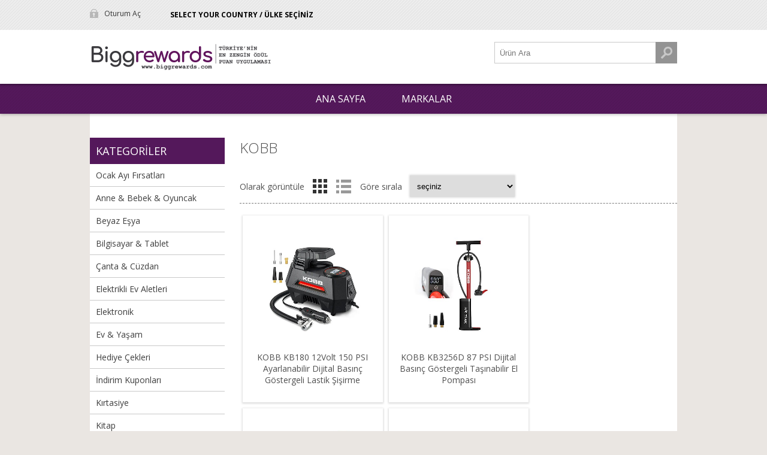

--- FILE ---
content_type: text/html; charset=utf-8
request_url: https://tr.biggrewards.com/kobb
body_size: 11554
content:
<!DOCTYPE html>
<html lang="tr"  class="html-manufacturer-page">
<head>
    <title>Biggrewards T&#xFC;rkiye&#x27;nin En Zengin &#xD6;d&#xFC;l Puan Uygulamas&#x131; | KOBB</title>
    <meta http-equiv="Content-type" content="text/html;charset=UTF-8" />
    <meta name="description" content="Biggrewards T&#xFC;rkiye&#x27;nin En Zengin &#xD6;d&#xFC;l Puan Uygulamas&#x131;" />
    <meta name="keywords" content="" />
    <meta name="generator" content="nopCommerce" />
    <meta name="viewport" content="width=device-width, initial-scale=1" />
    <link href='https://fonts.googleapis.com/css?family=Open+Sans:400,300,700' rel='stylesheet' type='text/css'>
    <meta name="google-site-verification" content="NXjzjdUecgmlSH8ZzdEUwycytIGDMBBB5Hr_piDYeD8" />

    


    
    
    <link href="/Themes/Motion/Content/CSS/styles.css" rel="stylesheet" type="text/css" />
<link href="/Themes/Motion/Content/CSS/select-country.css" rel="stylesheet" type="text/css" />
<link href="/Themes/Motion/Content/CSS/tables.css" rel="stylesheet" type="text/css" />
<link href="/Themes/Motion/Content/CSS/mobile-only.css" rel="stylesheet" type="text/css" />
<link href="/Themes/Motion/Content/CSS/480.css" rel="stylesheet" type="text/css" />
<link href="/Themes/Motion/Content/CSS/768.css" rel="stylesheet" type="text/css" />
<link href="/Themes/Motion/Content/CSS/1024.css" rel="stylesheet" type="text/css" />
<link href="/Themes/Motion/Content/CSS/1280.css" rel="stylesheet" type="text/css" />
<link href="/Themes/Motion/Content/CSS/forum.css" rel="stylesheet" type="text/css" />
<link href="/Plugins/SevenSpikes.Core/Styles/perfect-scrollbar.min.css" rel="stylesheet" type="text/css" />
<link href="/Plugins/SevenSpikes.Nop.Plugins.AjaxFilters/Themes/Motion/Content/AjaxFilters.css" rel="stylesheet" type="text/css" />
<link href="/Plugins/SevenSpikes.Nop.Plugins.MegaMenu/Themes/Motion/Content/MegaMenu.css" rel="stylesheet" type="text/css" />
<link href="/Plugins/SevenSpikes.Nop.Plugins.ProductRibbons/Styles/Ribbons.common.css" rel="stylesheet" type="text/css" />
<link href="/Plugins/SevenSpikes.Nop.Plugins.ProductRibbons/Themes/Motion/Content/Ribbons.css" rel="stylesheet" type="text/css" />

    <script src="/lib/jquery/jquery-3.3.1.min.js"></script>
<script src="/Plugins/SevenSpikes.Core/Scripts/iOS-12-array-reverse-fix.min.js"></script>

    
    
    
    <link rel="shortcut icon" href="https://tr.biggrewards.com/favicon.ico" />
    <!--Powered by nopCommerce - https://www.nopCommerce.com-->
</head>
<body class="texture_1 notAndroid23">
    



<div class="ajax-loading-block-window" style="display: none">
</div>
<div id="dialog-notifications-success" title="Bildirim" style="display:none;">
</div>
<div id="dialog-notifications-error" title="Hata" style="display:none;">
</div>
<div id="dialog-notifications-warning" title="Uyarı" style="display:none;">
</div>
<div id="bar-notification" class="bar-notification">
    <span class="close" title="Kapat">&nbsp;</span>
</div>



<!--[if lte IE 7]>
    <div style="clear:both;height:59px;text-align:center;position:relative;">
        <a href="http://www.microsoft.com/windows/internet-explorer/default.aspx" target="_blank">
            <img src="/Themes/Motion/Content/images/ie_warning.jpg" height="42" width="820" alt="You are using an outdated browser. For a faster, safer browsing experience, upgrade for free today." />
        </a>
    </div>
<![endif]-->


<div class="header">
    
    <div class="header-top">
        

<div class="header-centering">

    <div class="header-links-wrapper">
        <div class="header-links">
            <ul>
                
                    <li><a href="/login" class="ico-login">Oturum Aç</a></li>
                                
            </ul>
        </div>
    </div>
        
    <div class="header-selectors-wrapper">
        
        
        
        
    </div>
    <div class="select-country" >
        <a href="https://www.biggrewards.com"><span class="title">SELECT YOUR COUNTRY / ÜLKE SEÇİNİZ</span><span class="responsive-title"><img src="https://content.sanalmagaza.com/mailing/biggrewards/images/select-country.png" alt="" width="35" height="35" /></span></a>
         <ul>

                     <li class="region"><a href='https://tr.biggrewards.com/'><span>Turkey</span></a></li>
                     <li class="region"><a href='https://tr.biggrewards.com/'><span>Europe</span></a></li>
                     <li class="region"><a href='https://www.biggrewards.ae/'><span>Mena</span></a></li>
                     <li class="region"><a href='https://tr.biggrewards.com/'><span>United States of America</span></a></li>
                     <li><a href='https://tr.biggrewards.com/'><span>Afghanistan</span></a></li>
                     <li><a href='https://tr.biggrewards.com/'><span>Albania</span></a></li>
                     <li><a href='https://tr.biggrewards.com/'><span>Algeria</span></a></li>
                     <li><a href='https://tr.biggrewards.com/'><span>Andorra</span></a></li>
                     <li><a href='https://tr.biggrewards.com/'><span>Armenia</span></a></li>
                     <li><a href='https://tr.biggrewards.com/'><span>Australia</span></a></li>
                     <li><a href='https://tr.biggrewards.com/'><span>Austria</span></a></li>
                     <li><a href='https://tr.biggrewards.com/'><span>Azerbaijan</span></a></li>
                     <li><a href='https://tr.biggrewards.com/'><span>Bahrain</span></a></li>
                     <li><a href='https://tr.biggrewards.com/'><span>Bangladesh</span></a></li>
                     <li><a href='https://tr.biggrewards.com/'><span>Belgium</span></a></li>
                     <li><a href='https://tr.biggrewards.com/'><span>Bhutan</span></a></li>
                     <li><a href='https://tr.biggrewards.com/'><span>Bosnia &amp; Herzegovina</span></a></li>
                     <li><a href='https://tr.biggrewards.com/'><span>Brunei Darussalam</span></a></li>
                     <li><a href='https://tr.biggrewards.com/'><span>Bulgaria</span></a></li>
                     <li><a href='https://tr.biggrewards.com/'><span>Cambodia</span></a></li>
                     <li><a href='https://tr.biggrewards.com/'><span>Canada</span></a></li>
                     <li><a href='https://tr.biggrewards.com/'><span>China</span></a></li>
                     <li><a href='https://tr.biggrewards.com/'><span>Congo</span></a></li>
                     <li><a href='https://tr.biggrewards.com/'><span>Cook Islands</span></a></li>
                     <li><a href='https://tr.biggrewards.com/'><span>Croatia</span></a></li>
                     <li><a href='https://tr.biggrewards.com/'><span>Cyprus </span></a></li>
                     <li><a href='https://tr.biggrewards.com/'><span>Turkish Republic of Northern Cyprus</span></a></li>
                     <li><a href='https://tr.biggrewards.com/'><span>Czechia</span></a></li>
                     <li><a href='https://tr.biggrewards.com/'><span>Denmark</span></a></li>
                     <li><a href='https://tr.biggrewards.com/'><span>Estonia</span></a></li>
                     <li><a href='https://tr.biggrewards.com/'><span>Faroe Islands</span></a></li>
                     <li><a href='https://tr.biggrewards.com/'><span>Finland</span></a></li>
                     <li><a href='https://tr.biggrewards.com/'><span>France</span></a></li>
                     <li><a href='https://tr.biggrewards.com/'><span>Gibraltar</span></a></li>
                     <li><a href='https://tr.biggrewards.com/'><span>Georgia</span></a></li>
                     <li><a href='https://tr.biggrewards.com/'><span>Germany</span></a></li>
                     <li><a href='https://tr.biggrewards.com/'><span>Greece</span></a></li>
                     <li><a href='https://tr.biggrewards.com/'><span>Greenland</span></a></li>
                     <li><a href='https://tr.biggrewards.com/'><span>Hong Kong</span></a></li>
                     <li><a href='https://tr.biggrewards.com/'><span>Hungary</span></a></li>
                     <li><a href='https://tr.biggrewards.com/'><span>Iceland</span></a></li>
                     <li><a href='https://tr.biggrewards.com/'><span>India</span></a></li>
                     <li><a href='https://tr.biggrewards.com/'><span>Indonesia</span></a></li>
                     <li><a href='https://tr.biggrewards.com/'><span>Iraq</span></a></li>
                     <li><a href='https://tr.biggrewards.com/'><span>Ireland</span></a></li>
                     <li><a href='https://tr.biggrewards.com/'><span>Israel</span></a></li>
                     <li><a href='https://tr.biggrewards.com/'><span>Italy</span></a></li>
                     <li><a href='https://tr.biggrewards.com/'><span>Japan</span></a></li>
                     <li><a href='https://tr.biggrewards.com/'><span>Jersey</span></a></li>
                     <li><a href='https://tr.biggrewards.com/'><span>Jordan</span></a></li>
                     <li><a href='https://tr.biggrewards.com/'><span>Kazakhstan</span></a></li>
                     <li><a href='https://tr.biggrewards.com/'><span>Kenya</span></a></li>
                     <li><a href='https://tr.biggrewards.com/'><span>KKTC</span></a></li>
                     <li><a href='https://tr.biggrewards.com/'><span>Korea</span></a></li>
                     <li><a href='https://tr.biggrewards.com/'><span>Kyrgyzstan</span></a></li>
                     <li><a href='https://tr.biggrewards.com/'><span>Kuwait</span></a></li>
                     <li><a href='https://tr.biggrewards.com/'><span>Lao People & Democratic Republic</span></a></li>
                     <li><a href='https://tr.biggrewards.com/'><span>Latvia</span></a></li>
                     <li><a href='https://tr.biggrewards.com/'><span>Lebanon</span></a></li>
                     <li><a href='https://tr.biggrewards.com/'><span>Lesotho</span></a></li>
                     <li><a href='https://tr.biggrewards.com/'><span>Liechtenstein</span></a></li>
                     <li><a href='https://tr.biggrewards.com/'><span>Lithuania</span></a></li>
                     <li><a href='https://tr.biggrewards.com/'><span>Luxembourg</span></a></li>
                     <li><a href='https://tr.biggrewards.com/'><span>Macau</span></a></li>
                     <li><a href='https://tr.biggrewards.com/'><span>Malaysia</span></a></li>
                     <li><a href='https://tr.biggrewards.com/'><span>Malta</span></a></li>
                     <li><a href='https://tr.biggrewards.com/'><span>Mauritius</span></a></li>
                     <li><a href='https://tr.biggrewards.com/'><span>Mexico</span></a></li>
                     <li><a href='https://tr.biggrewards.com/'><span>Mongolia</span></a></li>
                     <li><a href='https://tr.biggrewards.com/'><span>Monaco</span></a></li>
                     <li><a href='https://tr.biggrewards.com/'><span>Montenegro</span></a></li>
                     <li><a href='https://tr.biggrewards.com/'><span>Morocco</span></a></li>
                     <li><a href='https://tr.biggrewards.com/'><span>Nepal</span></a></li>
                     <li><a href='https://tr.biggrewards.com/'><span>Netherlands</span></a></li>
                     <li><a href='https://tr.biggrewards.com/'><span>New Zealand</span></a></li>
                     <li><a href='https://tr.biggrewards.com/'><span>Nigeria</span></a></li>
                     <li><a href='https://tr.biggrewards.com/'><span>Norway</span></a></li>
                     <li><a href='https://tr.biggrewards.com/'><span>Oman</span></a></li>
                     <li><a href='https://tr.biggrewards.com/'><span>Qatar</span></a></li>
                     <li><a href='https://tr.biggrewards.com/'><span>Pakistan</span></a></li>
                     <li><a href='https://tr.biggrewards.com/'><span>Philippines</span></a></li>
                     <li><a href='https://tr.biggrewards.com/'><span>Poland</span></a></li>
                     <li><a href='https://tr.biggrewards.com/'><span>Portugal</span></a></li>
                     <li><a href='https://tr.biggrewards.com/'><span>Puerto Rico</span></a></li>
                     <li><a href='https://tr.biggrewards.com/'><span>Romania</span></a></li>
                     <li><a href='https://tr.biggrewards.com/'><span>Russia</span></a></li>
                     <li><a href='https://tr.biggrewards.com/'><span>San Marino</span></a></li>
                     <li><a href='https://tr.biggrewards.com/'><span>Saudi Arabia</span></a></li>
                     <li><a href='https://tr.biggrewards.com/'><span>Scotland</span></a></li>
                     <li><a href='https://tr.biggrewards.com/'><span>Singapore</span></a></li>
                     <li><a href='https://tr.biggrewards.com/'><span>Slovakia</span></a></li>
                     <li><a href='https://tr.biggrewards.com/'><span>Slovenia</span></a></li>
                     <li><a href='https://tr.biggrewards.com/'><span>South Africa</span></a></li>
                     <li><a href='https://tr.biggrewards.com/'><span>Spain</span></a></li>
                     <li><a href='https://tr.biggrewards.com/'><span>Sri Lanka</span></a></li>
                     <li><a href='https://tr.biggrewards.com/'><span>Swaziland</span></a></li>
                     <li><a href='https://tr.biggrewards.com/'><span>Sweden</span></a></li>
                     <li><a href='https://tr.biggrewards.com/'><span>Taiwan</span></a></li>
                     <li><a href='https://tr.biggrewards.com/'><span>Thailand</span></a></li>
                     <li><a href='https://tr.biggrewards.com/'><span>Tunisia</span></a></li>
                     <li><a href='https://tr.biggrewards.com/'><span>Ukraine</span></a></li>
                     <li><a href='https://tr.biggrewards.com/'><span>United Arab Emirates</span></a> </li>
                     <li><a href='https://tr.biggrewards.com/'><span>United Kingdom</span></a></li>
                     <li><a href='https://tr.biggrewards.com/'><span>Uzbekistan</span></a></li>
                     <li><a href='https://tr.biggrewards.com/'><span>Vietnam</span></a></li>
                </ul>
    </div>

</div>

    </div>
    <div class="header-bottom">
        <div class="header-centering">
            <div class="header-logo">
            	




<a href="/" class="logo" >
            <img title="" alt="Biggrewards Hediye Katalo&#x11F;u" src="/Themes/Motion/Content/img/logo.png">
</a> 
            </div>
        </div>
    </div>
</div>
<div class="overlayOffCanvas"></div>
<div class="responsive-nav-wrapper-parent">
    <div class="responsive-nav-wrapper">
        <div class="menu-title">
            <span>Menu</span>
        </div>
        <div class="search-wrap">
            <span>Ara</span>
            <div class="search-box store-search-box">
                <form method="get" id="small-search-box-form" action="/search">
    <input type="text" class="search-box-text" id="small-searchterms" autocomplete="off" name="q" placeholder="Ürün Ara" aria-label="Ürün Ara1" />
    
    <input type="submit" class="button-1 search-box-button" value="Ara"/>
        
            
    
</form>
            </div>
        </div>
        <div class="filters-button">
            <span>Filters</span>
        </div>
    </div>
</div>
<div class="justAFixingDivBefore"></div>
<div class="header-menu">
    <div class="close-menu">
        <span>Kapat</span>
    </div>
            



    <ul class="mega-menu"
        data-isRtlEnabled="false"
        data-enableClickForDropDown="false">



<li class=" ">

    <a href="/" class="" title="Ana Sayfa" ><span> Ana Sayfa</span></a>

</li>




<li class=" ">

    <a href="/manufacturer/all" class="" title="Markalar" ><span> Markalar</span></a>

</li>


        
    </ul>
    <div class="menu-title"><span>Menu</span></div>
    <ul class="mega-menu-responsive">



<li class=" ">

    <a href="/" class="" title="Ana Sayfa" ><span> Ana Sayfa</span></a>

</li>




<li class=" ">

    <a href="/manufacturer/all" class="" title="Markalar" ><span> Markalar</span></a>

</li>


        
    </ul>
</div>
<div class="master-wrapper-page">
    
    <div class="master-wrapper-content">
	
	
        
        



<div id="product-ribbon-info" data-productid="0"
     data-productboxselector=".product-item, .item-holder"
     data-productboxpicturecontainerselector=".picture, .item-picture"
     data-productpagepicturesparentcontainerselector=".product-essential"
     data-productpagebugpicturecontainerselector=".picture"
     data-retrieveproductribbonsurl="/RetrieveProductRibbons">
</div>
        <div class="ajax-loading-block-window" style="display: none">
            <div class="loading-image">
            </div>
        </div>
        <div class="master-column-wrapper">
            <div class="side-2">
    <div class="block block-category-navigation">
        <div class="title">
            <strong>Kategoriler</strong>
        </div>
        <div class="listbox">
            <ul class="list">

<li class="inactive">
    <a href="/ocak-ayi-firsatlari">Ocak Ay&#x131; F&#x131;rsatlar&#x131;
    </a>
</li>

<li class="inactive">
    <a href="/anne-bebek">Anne &amp; Bebek &amp; Oyuncak
    </a>
</li>

<li class="inactive">
    <a href="/beyaz-esya">Beyaz E&#x15F;ya
    </a>
</li>

<li class="inactive">
    <a href="/bilgisayar-tablet">Bilgisayar &amp; Tablet
    </a>
</li>

<li class="inactive">
    <a href="/canta-cuzdan">&#xC7;anta &amp; C&#xFC;zdan
    </a>
</li>

<li class="inactive">
    <a href="/elektrikli-ev-aletleri">Elektrikli Ev Aletleri
    </a>
</li>

<li class="inactive">
    <a href="/elektronik">Elektronik
    </a>
</li>

<li class="inactive">
    <a href="/ev-yasam">Ev &amp; Ya&#x15F;am
    </a>
</li>

<li class="inactive">
    <a href="/hediye-cekleri">Hediye &#xC7;ekleri
    </a>
</li>

<li class="inactive">
    <a href="/Indirim-kuponlari">&#x130;ndirim Kuponlar&#x131;
    </a>
</li>

<li class="inactive">
    <a href="/kirtasiye">K&#x131;rtasiye
    </a>
</li>

<li class="inactive">
    <a href="/kitap">Kitap
    </a>
</li>

<li class="inactive">
    <a href="/kisisel-bakim-saglik">Ki&#x15F;isel Bak&#x131;m &amp; Sa&#x11F;l&#x131;k
    </a>
</li>

<li class="inactive">
    <a href="/kozmetik-parfum">Kozmetik &amp; Parf&#xFC;m
    </a>
</li>

<li class="inactive">
    <a href="/mobil-aksesuar">Telefon &amp; Mobil Aksesuar
    </a>
</li>

<li class="inactive">
    <a href="/oto-aksesuar">Oto Aksesuar
    </a>
</li>

<li class="inactive">
    <a href="/saat-gozluk">Saat &amp; G&#xF6;zl&#xFC;k
    </a>
</li>

<li class="inactive">
    <a href="/seyahat-deneyimler">Seyahat &amp; Deneyimler
    </a>
</li>

<li class="inactive">
    <a href="/spor-outdoor">Spor &amp; Outdoor &amp;  Giyim
    </a>
</li>

<li class="inactive">
    <a href="/supermarket">S&#xFC;permarket
    </a>
</li>

<li class="inactive">
    <a href="/taki-mucevher">Tak&#x131; &amp; M&#xFC;cevher
    </a>
</li>

<li class="inactive">
    <a href="/tekstil-ayakkabi-semsiye">Tekstil &amp; Ayakkab&#x131; &amp; &#x15E;emsiye
    </a>
</li>

<li class="inactive">
    <a href="/valiz">Valiz
    </a>
</li>
            </ul>
        </div>
    </div>



<div class="nopAjaxFilters7Spikes"
     data-categoryid="0"
     data-manufacturerid="1043874"
     data-vendorid="0"
     data-isonsearchpage="False"
     data-searchkeyword=""
     data-searchcategoryid="0"
     data-searchmanufacturerid="0"
     data-searchvendorid ="0"
     data-searchpricefrom=""
     data-searchpriceto=""
     data-searchincludesubcategories="False"
     data-searchinproductdescriptions="False"
     data-searchadvancedsearch="False"
     data-getfilteredproductsurl="/getFilteredProducts"
     data-productslistpanelselector=".product-list"
     data-productsgridpanelselector=".product-grid"
     data-pagerpanelselector=".pager"
     data-pagerpanelintegrationselector=".product-grid, .product-list"
     data-sortoptionsdropdownselector="#products-orderby"
     data-viewoptionsdropdownselector=".viewmode-icon, #products-viewmode"
     data-productspagesizedropdownselector="#products-pagesize"
     data-filtersuimode="usecheckboxes"
     data-defaultviewmode="grid"
     data-enableinfinitescroll="False"
     data-infinitescrollloadertext="Loading more products ..."
     data-scrolltoelement="True"
     data-scrolltoelementselector=".product-selectors"
     data-scrolltoelementadditionaloffset="0"
     data-showselectedfilterspanel="False"
     data-numberofreturnedproductsselector="false"
     data-selectedOptionsTargetSelector=".nopAjaxFilters7Spikes .filtersPanel:first"
     data-selectedOptionsTargetAction="prependTo"
     data-isRTL="false"
     data-closeFiltersPanelAfterFiltrationInMobile="true">
    
</div>

<input id="availableSortOptionsJson" name="availableSortOptionsJson" type="hidden" value="[{&quot;Disabled&quot;:false,&quot;Group&quot;:null,&quot;Selected&quot;:true,&quot;Text&quot;:&quot;Se&#xE7;iniz&quot;,&quot;Value&quot;:&quot;0&quot;},{&quot;Disabled&quot;:false,&quot;Group&quot;:null,&quot;Selected&quot;:false,&quot;Text&quot;:&quot;Fiyat: D&#xFC;&#x15F;&#xFC;kten y&#xFC;kse&#x11F;e&quot;,&quot;Value&quot;:&quot;10&quot;},{&quot;Disabled&quot;:false,&quot;Group&quot;:null,&quot;Selected&quot;:false,&quot;Text&quot;:&quot;Fiyat: Y&#xFC;ksekten D&#xFC;&#x15F;&#xFC;&#x11F;e&quot;,&quot;Value&quot;:&quot;11&quot;},{&quot;Disabled&quot;:false,&quot;Group&quot;:null,&quot;Selected&quot;:false,&quot;Text&quot;:&quot;Olu&#x15F;turulan&quot;,&quot;Value&quot;:&quot;15&quot;},{&quot;Disabled&quot;:false,&quot;Group&quot;:null,&quot;Selected&quot;:false,&quot;Text&quot;:&quot;&#x130;sim: A&#x27;dan Z&#x27;ye&quot;,&quot;Value&quot;:&quot;5&quot;},{&quot;Disabled&quot;:false,&quot;Group&quot;:null,&quot;Selected&quot;:false,&quot;Text&quot;:&quot;&#x130;sim: Z&#x27;den A&#x27;ya&quot;,&quot;Value&quot;:&quot;6&quot;}]" />
<input id="availableViewModesJson" name="availableViewModesJson" type="hidden" value="[{&quot;Disabled&quot;:false,&quot;Group&quot;:null,&quot;Selected&quot;:true,&quot;Text&quot;:&quot;Izgara&quot;,&quot;Value&quot;:&quot;grid&quot;},{&quot;Disabled&quot;:false,&quot;Group&quot;:null,&quot;Selected&quot;:false,&quot;Text&quot;:&quot;Liste&quot;,&quot;Value&quot;:&quot;list&quot;}]" />
<input id="availablePageSizesJson" name="availablePageSizesJson" type="hidden" value="" /></div>
<div class="center-2">
    
    <div class="page manufacturer-page">
    <div class="page-title">
        <h1>KOBB</h1>
    </div>
    <div class="page-body">
        
        
        
<div class="product-selectors">
        <div class="product-viewmode">
            <span>Olarak görüntüle</span>
                <a class="viewmode-icon grid selected" href="https://tr.biggrewards.com/kobb?viewmode=grid" title="Izgara">Izgara</a>
                <a class="viewmode-icon list " href="https://tr.biggrewards.com/kobb?viewmode=list" title="Liste">Liste</a>
        </div>
            <div class="product-sorting">
            <span>Göre sırala</span>
            <select aria-label="Select product sort order" id="products-orderby" name="products-orderby" onchange="setLocation(this.value);"><option selected="selected" value="https://tr.biggrewards.com/kobb?orderby=0">Se&#xE7;iniz</option>
<option value="https://tr.biggrewards.com/kobb?orderby=10">Fiyat: D&#xFC;&#x15F;&#xFC;kten y&#xFC;kse&#x11F;e</option>
<option value="https://tr.biggrewards.com/kobb?orderby=11">Fiyat: Y&#xFC;ksekten D&#xFC;&#x15F;&#xFC;&#x11F;e</option>
<option value="https://tr.biggrewards.com/kobb?orderby=15">Olu&#x15F;turulan</option>
<option value="https://tr.biggrewards.com/kobb?orderby=5">&#x130;sim: A&#x27;dan Z&#x27;ye</option>
<option value="https://tr.biggrewards.com/kobb?orderby=6">&#x130;sim: Z&#x27;den A&#x27;ya</option>
</select>
        </div>
    </div>        
        

            <div class="product-grid">
                <div class="item-grid">
                        <div class="item-box">
                            
<div class="product-item" data-productid="78509">
    <div class="picture">
        <a href="/kobb-kb180-12volt-150-psi-ayarlanabilir-dijital-basinc-gostergeli-lastik-sisirme-pompasi" title="media.product.imagelinktitleformat">
            <img alt="media.product.imagealternatetextformat" src="https://contentbb.sanalmagaza.com/mnresize/360/360/XFZKB180/xfzkb180_1.jpg" title="media.product.imagelinktitleformat" />
        </a>
    </div>
    <div class="details">
        <h2 class="product-title">
            <a href="/kobb-kb180-12volt-150-psi-ayarlanabilir-dijital-basinc-gostergeli-lastik-sisirme-pompasi">KOBB KB180 12Volt 150 PSI Ayarlanabilir Dijital Bas&#x131;n&#xE7; G&#xF6;stergeli Lastik &#x15E;i&#x15F;irme Pompas&#x131;</a>
        </h2>

                    <div class="product-rating-box" title="0 review(s)">
                <div class="rating">
                    <div style="width: 0%">
                    </div>
                </div>
            </div>
        <div class="description">
            

        </div>
        <div class="add-info">
            
            
            <div class="buttons">
                                            </div>
            
            
        </div>
    </div>
</div>

                        </div>
                        <div class="item-box">
                            
<div class="product-item" data-productid="76850">
    <div class="picture">
        <a href="/kobb-kb3256d-87-psi-dijital-basinc-gostergeli-tasinabilir-el-pompasi" title="media.product.imagelinktitleformat">
            <img alt="image/jpg" src="https://contentbb.sanalmagaza.com/mnresize/360/360/XFZKB3256D/xfzkb3256d_1.jpg" title="media.product.imagelinktitleformat" />
        </a>
    </div>
    <div class="details">
        <h2 class="product-title">
            <a href="/kobb-kb3256d-87-psi-dijital-basinc-gostergeli-tasinabilir-el-pompasi">KOBB KB3256D 87 PSI Dijital Bas&#x131;n&#xE7; G&#xF6;stergeli Ta&#x15F;&#x131;nabilir El Pompas&#x131;</a>
        </h2>

                    <div class="product-rating-box" title="0 review(s)">
                <div class="rating">
                    <div style="width: 0%">
                    </div>
                </div>
            </div>
        <div class="description">
            

        </div>
        <div class="add-info">
            
            
            <div class="buttons">
                                            </div>
            
            
        </div>
    </div>
</div>

                        </div>
                        <div class="item-box">
                            
<div class="product-item" data-productid="40691">
    <div class="picture">
        <a href="/kobb-kb420-12volt-sarjli-li-ion-150-psi-tasinabilir-dijital-basinc-gostergeli-led-aydinlatmali-akilli-lastik-sisirme-pompasi-sos" title="media.product.imagelinktitleformat">
            <img alt="image/jpg" src="https://contentbb.sanalmagaza.com/mnresize/360/360/XFZKB420/xfzkb420_1.jpg" title="media.product.imagelinktitleformat" />
        </a>
    </div>
    <div class="details">
        <h2 class="product-title">
            <a href="/kobb-kb420-12volt-sarjli-li-ion-150-psi-tasinabilir-dijital-basinc-gostergeli-led-aydinlatmali-akilli-lastik-sisirme-pompasi-sos">KOBB KB420 12Volt / &#x15E;arjl&#x131; Li-ion 150 PSI Ta&#x15F;&#x131;nabilir Dijital Bas&#x131;n&#xE7; G&#xF6;stergeli Led Ayd&#x131;nlatmal&#x131; Ak&#x131;ll&#x131; Lastik &#x15E;i&#x15F;irme Pompas&#x131; &#x2B; SOS</a>
        </h2>

                    <div class="product-rating-box" title="0 review(s)">
                <div class="rating">
                    <div style="width: 0%">
                    </div>
                </div>
            </div>
        <div class="description">
            

        </div>
        <div class="add-info">
            
            
            <div class="buttons">
                                            </div>
            
            
        </div>
    </div>
</div>

                        </div>
                        <div class="item-box">
                            
<div class="product-item" data-productid="76852">
    <div class="picture">
        <a href="/kobb-kb5402d-cift-pistonlu-dokunmatik-dijital-basinc-gostergeli-ayak-pompasi-tasima-kilifi" title="media.product.imagelinktitleformat">
            <img alt="image/jpg" src="https://contentbb.sanalmagaza.com/mnresize/360/360/XFZKB5402D/xfzkb5402d_1.jpg" title="media.product.imagelinktitleformat" />
        </a>
    </div>
    <div class="details">
        <h2 class="product-title">
            <a href="/kobb-kb5402d-cift-pistonlu-dokunmatik-dijital-basinc-gostergeli-ayak-pompasi-tasima-kilifi">KOBB KB5402D &#xC7;ift Pistonlu Dokunmatik Dijital Bas&#x131;n&#xE7; G&#xF6;stergeli Ayak Pompas&#x131; &#x2B; Ta&#x15F;&#x131;ma K&#x131;l&#x131;f&#x131;</a>
        </h2>

                    <div class="product-rating-box" title="0 review(s)">
                <div class="rating">
                    <div style="width: 0%">
                    </div>
                </div>
            </div>
        <div class="description">
            

        </div>
        <div class="add-info">
            
            
            <div class="buttons">
                                            </div>
            
            
        </div>
    </div>
</div>

                        </div>
                        <div class="item-box">
                            
<div class="product-item" data-productid="72532">
    <div class="picture">
        <a href="/kobb-kbk100s-6-0hp-100lt-8bar-uc-motorlu-yagsiz-sessiz-tasinabilir-hava-kompresoru" title="media.product.imagelinktitleformat">
            <img alt="image/jpg" src="https://contentbb.sanalmagaza.com/mnresize/360/360/XFZKBK100S/xfzkbk100s_1.jpg" title="media.product.imagelinktitleformat" />
        </a>
    </div>
    <div class="details">
        <h2 class="product-title">
            <a href="/kobb-kbk100s-6-0hp-100lt-8bar-uc-motorlu-yagsiz-sessiz-tasinabilir-hava-kompresoru">KOBB KBK100S 6.0HP 100Lt 8Bar &#xDC;&#xE7; Motorlu Ya&#x11F;s&#x131;z Sessiz Ta&#x15F;&#x131;nabilir Hava Kompres&#xF6;r&#xFC;</a>
        </h2>

                    <div class="product-rating-box" title="0 review(s)">
                <div class="rating">
                    <div style="width: 0%">
                    </div>
                </div>
            </div>
        <div class="description">
            

        </div>
        <div class="add-info">
            
            
            <div class="buttons">
                                            </div>
            
            
        </div>
    </div>
</div>

                        </div>
                        <div class="item-box">
                            
<div class="product-item" data-productid="72172">
    <div class="picture">
        <a href="/kobb-kbk25s-1-7hp-25lt-8bar-yagsiz-sessiz-tasinabilir-hava-kompresoru" title="media.product.imagelinktitleformat">
            <img alt="image/jpg" src="https://contentbb.sanalmagaza.com/mnresize/360/360/XFZKBK25S/xfzkbk25s_1.jpg" title="media.product.imagelinktitleformat" />
        </a>
    </div>
    <div class="details">
        <h2 class="product-title">
            <a href="/kobb-kbk25s-1-7hp-25lt-8bar-yagsiz-sessiz-tasinabilir-hava-kompresoru">KOBB KBK25S 1.7HP 25Lt 8Bar Ya&#x11F;s&#x131;z Sessiz Ta&#x15F;&#x131;nabilir Hava Kompres&#xF6;r&#xFC;</a>
        </h2>

                    <div class="product-rating-box" title="0 review(s)">
                <div class="rating">
                    <div style="width: 0%">
                    </div>
                </div>
            </div>
        <div class="description">
            

        </div>
        <div class="add-info">
            
            
            <div class="buttons">
                                            </div>
            
            
        </div>
    </div>
</div>

                        </div>
                        <div class="item-box">
                            
<div class="product-item" data-productid="72173">
    <div class="picture">
        <a href="/kobb-kbk50s-2-0hp-50lt-8bar-yagsiz-sessiz-tasinabilir-hava-kompresoru" title="media.product.imagelinktitleformat">
            <img alt="image/jpg" src="https://contentbb.sanalmagaza.com/mnresize/360/360/XFZKBK50S/xfzkbk50s_1.jpg" title="media.product.imagelinktitleformat" />
        </a>
    </div>
    <div class="details">
        <h2 class="product-title">
            <a href="/kobb-kbk50s-2-0hp-50lt-8bar-yagsiz-sessiz-tasinabilir-hava-kompresoru">KOBB KBK50S 2.0HP 50Lt 8Bar Ya&#x11F;s&#x131;z Sessiz Ta&#x15F;&#x131;nabilir Hava Kompres&#xF6;r&#xFC;</a>
        </h2>

                    <div class="product-rating-box" title="0 review(s)">
                <div class="rating">
                    <div style="width: 0%">
                    </div>
                </div>
            </div>
        <div class="description">
            

        </div>
        <div class="add-info">
            
            
            <div class="buttons">
                                            </div>
            
            
        </div>
    </div>
</div>

                        </div>
                        <div class="item-box">
                            
<div class="product-item" data-productid="72174">
    <div class="picture">
        <a href="/kobb-kbk50s2-4-0hp-50lt-8bar-cift-motorlu-yagsiz-sessiz-tasinabilir-hava-kompresoru" title="media.product.imagelinktitleformat">
            <img alt="image/jpg" src="https://contentbb.sanalmagaza.com/mnresize/360/360/XFZKBK50S2/xfzkbk50s2_1.jpg" title="media.product.imagelinktitleformat" />
        </a>
    </div>
    <div class="details">
        <h2 class="product-title">
            <a href="/kobb-kbk50s2-4-0hp-50lt-8bar-cift-motorlu-yagsiz-sessiz-tasinabilir-hava-kompresoru">KOBB KBK50S2 4.0HP 50Lt 8Bar &#xC7;ift Motorlu Ya&#x11F;s&#x131;z Sessiz Ta&#x15F;&#x131;nabilir Hava Kompres&#xF6;r&#xFC;</a>
        </h2>

                    <div class="product-rating-box" title="0 review(s)">
                <div class="rating">
                    <div style="width: 0%">
                    </div>
                </div>
            </div>
        <div class="description">
            

        </div>
        <div class="add-info">
            
            
            <div class="buttons">
                                            </div>
            
            
        </div>
    </div>
</div>

                        </div>
                        <div class="item-box">
                            
<div class="product-item" data-productid="72171">
    <div class="picture">
        <a href="/kobb-kbk8s-1-2hp-8lt-8bar-yagsiz-sessiz-tasinabilir-hava-kompresoru" title="media.product.imagelinktitleformat">
            <img alt="image/jpg" src="https://contentbb.sanalmagaza.com/mnresize/360/360/XFZKBK8S/xfzkbk8s_1.jpg" title="media.product.imagelinktitleformat" />
        </a>
    </div>
    <div class="details">
        <h2 class="product-title">
            <a href="/kobb-kbk8s-1-2hp-8lt-8bar-yagsiz-sessiz-tasinabilir-hava-kompresoru">KOBB KBK8S 1.2HP 8Lt 8Bar Ya&#x11F;s&#x131;z Sessiz Ta&#x15F;&#x131;nabilir Hava Kompres&#xF6;r&#xFC;</a>
        </h2>

                    <div class="product-rating-box" title="0 review(s)">
                <div class="rating">
                    <div style="width: 0%">
                    </div>
                </div>
            </div>
        <div class="description">
            

        </div>
        <div class="add-info">
            
            
            <div class="buttons">
                                            </div>
            
            
        </div>
    </div>
</div>

                        </div>
                        <div class="item-box">
                            
<div class="product-item" data-productid="40590">
    <div class="picture">
        <a href="/kobb-kbl10-miknatisli-hassas-ayarlanabilir-lazer-hizalama-aparati" title="media.product.imagelinktitleformat">
            <img alt="image/jpg" src="https://contentbb.sanalmagaza.com/mnresize/360/360/XFZKBL10/xfzkbl10_1.jpg" title="media.product.imagelinktitleformat" />
        </a>
    </div>
    <div class="details">
        <h2 class="product-title">
            <a href="/kobb-kbl10-miknatisli-hassas-ayarlanabilir-lazer-hizalama-aparati">KOBB KBL10 M&#x131;knat&#x131;sl&#x131; Hassas Ayarlanabilir Lazer Hizalama Aparat&#x131;</a>
        </h2>

                    <div class="product-rating-box" title="0 review(s)">
                <div class="rating">
                    <div style="width: 0%">
                    </div>
                </div>
            </div>
        <div class="description">
            

        </div>
        <div class="add-info">
            
            
            <div class="buttons">
                                            </div>
            
            
        </div>
    </div>
</div>

                        </div>
                        <div class="item-box">
                            
<div class="product-item" data-productid="40570">
    <div class="picture">
        <a href="/kobb-kbl100-100m-profesyonel-li-ion-sarjli-lazer-metre" title="media.product.imagelinktitleformat">
            <img alt="image/jpg" src="https://contentbb.sanalmagaza.com/mnresize/360/360/XFZKBL100/xfzkbl100_1.jpg" title="media.product.imagelinktitleformat" />
        </a>
    </div>
    <div class="details">
        <h2 class="product-title">
            <a href="/kobb-kbl100-100m-profesyonel-li-ion-sarjli-lazer-metre">KOBB KBL100 100m Profesyonel Li-ion &#x15E;arjl&#x131; Lazer Metre</a>
        </h2>

                    <div class="product-rating-box" title="0 review(s)">
                <div class="rating">
                    <div style="width: 0%">
                    </div>
                </div>
            </div>
        <div class="description">
            

        </div>
        <div class="add-info">
            
            
            <div class="buttons">
                                            </div>
            
            
        </div>
    </div>
</div>

                        </div>
                        <div class="item-box">
                            
<div class="product-item" data-productid="40591">
    <div class="picture">
        <a href="/kobb-kbl10set-miknatisli-hassas-ayarlanabilir-lazer-hizalama-aparati-miknatisli-lazer-hizalama-sabitleme-aparati" title="media.product.imagelinktitleformat">
            <img alt="image/jpg" src="https://contentbb.sanalmagaza.com/mnresize/360/360/XFZKBL10SET/xfzkbl10set_1.jpg" title="media.product.imagelinktitleformat" />
        </a>
    </div>
    <div class="details">
        <h2 class="product-title">
            <a href="/kobb-kbl10set-miknatisli-hassas-ayarlanabilir-lazer-hizalama-aparati-miknatisli-lazer-hizalama-sabitleme-aparati">KOBB KBL10SET M&#x131;knat&#x131;sl&#x131; Hassas Ayarlanabilir Lazer Hizalama Aparat&#x131; &#x2B; M&#x131;knat&#x131;sl&#x131; Lazer Hizalama Sabitleme Aparat&#x131;</a>
        </h2>

                    <div class="product-rating-box" title="0 review(s)">
                <div class="rating">
                    <div style="width: 0%">
                    </div>
                </div>
            </div>
        <div class="description">
            

        </div>
        <div class="add-info">
            
            
            <div class="buttons">
                                            </div>
            
            
        </div>
    </div>
</div>

                        </div>
                        <div class="item-box">
                            
<div class="product-item" data-productid="40571">
    <div class="picture">
        <a href="/kobb-kbl120-120m-profesyonel-li-ion-sarjli-lazer-metre" title="media.product.imagelinktitleformat">
            <img alt="image/jpg" src="https://contentbb.sanalmagaza.com/mnresize/360/360/XFZKBL120/xfzkbl120_1.jpg" title="media.product.imagelinktitleformat" />
        </a>
    </div>
    <div class="details">
        <h2 class="product-title">
            <a href="/kobb-kbl120-120m-profesyonel-li-ion-sarjli-lazer-metre">KOBB KBL120 120m Profesyonel Li-ion &#x15E;arjl&#x131; Lazer Metre</a>
        </h2>

                    <div class="product-rating-box" title="0 review(s)">
                <div class="rating">
                    <div style="width: 0%">
                    </div>
                </div>
            </div>
        <div class="description">
            

        </div>
        <div class="add-info">
            
            
            <div class="buttons">
                                            </div>
            
            
        </div>
    </div>
</div>

                        </div>
                        <div class="item-box">
                            
<div class="product-item" data-productid="71582">
    <div class="picture">
        <a href="/kobb-kbl20t-160cm-su-terazili-profesyonel-aluminyum-lazer-tripod" title="media.product.imagelinktitleformat">
            <img alt="image/jpg" src="https://contentbb.sanalmagaza.com/mnresize/360/360/XFZKBL20T/xfzkbl20t_1.jpg" title="media.product.imagelinktitleformat" />
        </a>
    </div>
    <div class="details">
        <h2 class="product-title">
            <a href="/kobb-kbl20t-160cm-su-terazili-profesyonel-aluminyum-lazer-tripod">KOBB KBL20T 160CM Su Terazili Profesyonel Al&#xFC;minyum Lazer Tripod</a>
        </h2>

                    <div class="product-rating-box" title="0 review(s)">
                <div class="rating">
                    <div style="width: 0%">
                    </div>
                </div>
            </div>
        <div class="description">
            

        </div>
        <div class="add-info">
            
            
            <div class="buttons">
                                            </div>
            
            
        </div>
    </div>
</div>

                        </div>
                        <div class="item-box">
                            
<div class="product-item" data-productid="77437">
    <div class="picture">
        <a href="/kobb-kbl32g-profesyonel-li-ion-yatay-360-ve-dikey-otomatik-hizalamali-yesil-nokta-sakul-ve-yesil-capraz-cizgi-lazer" title="media.product.imagelinktitleformat">
            <img alt="image/jpg" src="https://contentbb.sanalmagaza.com/mnresize/360/360/XFZKBL32G/xfzkbl32g_1.jpg" title="media.product.imagelinktitleformat" />
        </a>
    </div>
    <div class="details">
        <h2 class="product-title">
            <a href="/kobb-kbl32g-profesyonel-li-ion-yatay-360-ve-dikey-otomatik-hizalamali-yesil-nokta-sakul-ve-yesil-capraz-cizgi-lazer">KOBB KBL32G Profesyonel Li-ion Yatay 360&#xB0; ve Dikey Otomatik Hizalamal&#x131; Ye&#x15F;il Nokta &#x15E;ak&#xFC;l ve Ye&#x15F;il &#xC7;apraz &#xC7;izgi Lazer</a>
        </h2>

                    <div class="product-rating-box" title="0 review(s)">
                <div class="rating">
                    <div style="width: 0%">
                    </div>
                </div>
            </div>
        <div class="description">
            

        </div>
        <div class="add-info">
            
            
            <div class="buttons">
                                            </div>
            
            
        </div>
    </div>
</div>

                        </div>
                        <div class="item-box">
                            
<div class="product-item" data-productid="40583">
    <div class="picture">
        <a href="/kobb-kbl35g-profesyonel-li-ion-sarjli-4x360-otomatik-hizalamali-yesil-capraz-cizgi-lazer-distomat-uzaktan-kumanda" title="media.product.imagelinktitleformat">
            <img alt="image/jpg" src="https://contentbb.sanalmagaza.com/mnresize/360/360/XFZKBL35G/xfzkbl35g_1.jpg" title="media.product.imagelinktitleformat" />
        </a>
    </div>
    <div class="details">
        <h2 class="product-title">
            <a href="/kobb-kbl35g-profesyonel-li-ion-sarjli-4x360-otomatik-hizalamali-yesil-capraz-cizgi-lazer-distomat-uzaktan-kumanda">KOBB KBL35G Profesyonel Li-ion &#x15E;arjl&#x131; 4X360&#x2070; Otomatik Hizalamal&#x131; Ye&#x15F;il &#xC7;apraz &#xC7;izgi Lazer Distomat &#x2B; Uzaktan Kumanda</a>
        </h2>

                    <div class="product-rating-box" title="0 review(s)">
                <div class="rating">
                    <div style="width: 0%">
                    </div>
                </div>
            </div>
        <div class="description">
            

        </div>
        <div class="add-info">
            
            
            <div class="buttons">
                                            </div>
            
            
        </div>
    </div>
</div>

                        </div>
                        <div class="item-box">
                            
<div class="product-item" data-productid="40584">
    <div class="picture">
        <a href="/kobb-kbl35gtp-profesyonel-li-ion-sarjli-4x360-otomatik-hizalamali-yesil-capraz-cizgi-lazer-distomat-uzaktan-kumanda-tripod" title="media.product.imagelinktitleformat">
            <img alt="image/jpg" src="https://contentbb.sanalmagaza.com/mnresize/360/360/XFZKBL35GTP/xfzkbl35gtp_1.jpg" title="media.product.imagelinktitleformat" />
        </a>
    </div>
    <div class="details">
        <h2 class="product-title">
            <a href="/kobb-kbl35gtp-profesyonel-li-ion-sarjli-4x360-otomatik-hizalamali-yesil-capraz-cizgi-lazer-distomat-uzaktan-kumanda-tripod">KOBB KBL35GTP Profesyonel Li-ion &#x15E;arjl&#x131; 4X360&#x2070; Otomatik Hizalamal&#x131; Ye&#x15F;il &#xC7;apraz &#xC7;izgi Lazer Distomat &#x2B; Uzaktan Kumanda &#x2B; Tripod</a>
        </h2>

                    <div class="product-rating-box" title="0 review(s)">
                <div class="rating">
                    <div style="width: 0%">
                    </div>
                </div>
            </div>
        <div class="description">
            

        </div>
        <div class="add-info">
            
            
            <div class="buttons">
                                            </div>
            
            
        </div>
    </div>
</div>

                        </div>
                        <div class="item-box">
                            
<div class="product-item" data-productid="63707">
    <div class="picture">
        <a href="/kobb-kbl36g-profesyonel-li-ion-sarjli-4x360-lcd-ekran-otomatik-hizalamali-yesil-capraz-cizgi-lazer-distomat" title="media.product.imagelinktitleformat">
            <img alt="image/jpg" src="https://contentbb.sanalmagaza.com/mnresize/360/360/XFZKBL36G/xfzkbl36g_1.jpg" title="media.product.imagelinktitleformat" />
        </a>
    </div>
    <div class="details">
        <h2 class="product-title">
            <a href="/kobb-kbl36g-profesyonel-li-ion-sarjli-4x360-lcd-ekran-otomatik-hizalamali-yesil-capraz-cizgi-lazer-distomat">KOBB KBL36G Profesyonel Li-ion &#x15E;arjl&#x131; 4X360&#x2070; LCD Ekran Otomatik Hizalamal&#x131; Ye&#x15F;il &#xC7;apraz &#xC7;izgi Lazer Distomat</a>
        </h2>

                    <div class="product-rating-box" title="0 review(s)">
                <div class="rating">
                    <div style="width: 0%">
                    </div>
                </div>
            </div>
        <div class="description">
            

        </div>
        <div class="add-info">
            
            
            <div class="buttons">
                                            </div>
            
            
        </div>
    </div>
</div>

                        </div>
                        <div class="item-box">
                            
<div class="product-item" data-productid="63708">
    <div class="picture">
        <a href="/kobb-kbl36gtp-profesyonel-li-ion-sarjli-4x360-lcd-ekran-otomatik-hizalamali-yesil-capraz-cizgi-lazer-distomat-tripod" title="media.product.imagelinktitleformat">
            <img alt="image/jpg" src="https://contentbb.sanalmagaza.com/mnresize/360/360/XFZKBL36GTP/xfzkbl36gtp_1.jpg" title="media.product.imagelinktitleformat" />
        </a>
    </div>
    <div class="details">
        <h2 class="product-title">
            <a href="/kobb-kbl36gtp-profesyonel-li-ion-sarjli-4x360-lcd-ekran-otomatik-hizalamali-yesil-capraz-cizgi-lazer-distomat-tripod">KOBB KBL36GTP Profesyonel Li-ion &#x15E;arjl&#x131; 4X360&#x2070; LCD Ekran Otomatik Hizalamal&#x131; Ye&#x15F;il &#xC7;apraz &#xC7;izgi Lazer Distomat&#x2B;Tripod</a>
        </h2>

                    <div class="product-rating-box" title="0 review(s)">
                <div class="rating">
                    <div style="width: 0%">
                    </div>
                </div>
            </div>
        <div class="description">
            

        </div>
        <div class="add-info">
            
            
            <div class="buttons">
                                            </div>
            
            
        </div>
    </div>
</div>

                        </div>
                        <div class="item-box">
                            
<div class="product-item" data-productid="81074">
    <div class="picture">
        <a href="/kobb-kbl41g-30metre-4x90-1x360-otomatik-hizalamali-li-ion-cift-akulu-profesyonel-yesil-capraz-cizgi-lazer-distomat" title="media.product.imagelinktitleformat">
            <img alt="media.product.imagealternatetextformat" src="https://contentbb.sanalmagaza.com/mnresize/360/360/XFZKBL41G/xfzkbl41g_1.jpg" title="media.product.imagelinktitleformat" />
        </a>
    </div>
    <div class="details">
        <h2 class="product-title">
            <a href="/kobb-kbl41g-30metre-4x90-1x360-otomatik-hizalamali-li-ion-cift-akulu-profesyonel-yesil-capraz-cizgi-lazer-distomat">KOBB KBL41G 30Metre 4x90&#x2070;/1x360&#x2070; Otomatik Hizalamal&#x131; Li-ion &#xC7;ift Ak&#xFC;l&#xFC; Profesyonel Ye&#x15F;il &#xC7;apraz &#xC7;izgi Lazer Distomat</a>
        </h2>

                    <div class="product-rating-box" title="0 review(s)">
                <div class="rating">
                    <div style="width: 0%">
                    </div>
                </div>
            </div>
        <div class="description">
            

        </div>
        <div class="add-info">
            
            
            <div class="buttons">
                                            </div>
            
            
        </div>
    </div>
</div>

                        </div>
                        <div class="item-box">
                            
<div class="product-item" data-productid="81075">
    <div class="picture">
        <a href="/kobb-kbl41gtp-30m-4x90-1x360-otomatik-hizalamali-li-ion-cift-aku-profesyonel-yesil-cizgi-lazer-distomat-tripod" title="media.product.imagelinktitleformat">
            <img alt="media.product.imagealternatetextformat" src="https://contentbb.sanalmagaza.com/mnresize/360/360/XFZKBL41GTP/xfzkbl41gtp_1.jpg" title="media.product.imagelinktitleformat" />
        </a>
    </div>
    <div class="details">
        <h2 class="product-title">
            <a href="/kobb-kbl41gtp-30m-4x90-1x360-otomatik-hizalamali-li-ion-cift-aku-profesyonel-yesil-cizgi-lazer-distomat-tripod">KOBB KBL41GTP 30M 4x90&#x2070;/1x360&#x2070; Otomatik Hizalamal&#x131; Li-ion &#xC7;ift Ak&#xFC; Profesyonel Ye&#x15F;il &#xC7;izgi Lazer Distomat &#x2B; Tripod</a>
        </h2>

                    <div class="product-rating-box" title="0 review(s)">
                <div class="rating">
                    <div style="width: 0%">
                    </div>
                </div>
            </div>
        <div class="description">
            

        </div>
        <div class="add-info">
            
            
            <div class="buttons">
                                            </div>
            
            
        </div>
    </div>
</div>

                        </div>
                        <div class="item-box">
                            
<div class="product-item" data-productid="73105">
    <div class="picture">
        <a href="/kobb-kbl8rg-60m-lazer-hizalama-dedektoru" title="media.product.imagelinktitleformat">
            <img alt="image/jpg" src="https://contentbb.sanalmagaza.com/mnresize/360/360/XFZKBL8RG/xfzkbl8rg_1.jpg" title="media.product.imagelinktitleformat" />
        </a>
    </div>
    <div class="details">
        <h2 class="product-title">
            <a href="/kobb-kbl8rg-60m-lazer-hizalama-dedektoru">KOBB KBL8RG 60M Lazer Hizalama Dedekt&#xF6;r&#xFC;</a>
        </h2>

                    <div class="product-rating-box" title="0 review(s)">
                <div class="rating">
                    <div style="width: 0%">
                    </div>
                </div>
            </div>
        <div class="description">
            

        </div>
        <div class="add-info">
            
            
            <div class="buttons">
                                            </div>
            
            
        </div>
    </div>
</div>

                        </div>
                        <div class="item-box">
                            
<div class="product-item" data-productid="73103">
    <div class="picture">
        <a href="/kobb-kbl90g-30-metre-profesyonel-yatay-ve-dikey-otomatik-hizalamali-yesil-capraz-cizgi-lazer-distomat" title="media.product.imagelinktitleformat">
            <img alt="image/jpg" src="https://contentbb.sanalmagaza.com/mnresize/360/360/XFZKBL90G/xfzkbl90g_1.jpg" title="media.product.imagelinktitleformat" />
        </a>
    </div>
    <div class="details">
        <h2 class="product-title">
            <a href="/kobb-kbl90g-30-metre-profesyonel-yatay-ve-dikey-otomatik-hizalamali-yesil-capraz-cizgi-lazer-distomat">KOBB KBL90G 30 Metre Profesyonel Yatay ve Dikey Otomatik Hizalamal&#x131; Ye&#x15F;il &#xC7;apraz &#xC7;izgi Lazer Distomat</a>
        </h2>

                    <div class="product-rating-box" title="0 review(s)">
                <div class="rating">
                    <div style="width: 0%">
                    </div>
                </div>
            </div>
        <div class="description">
            

        </div>
        <div class="add-info">
            
            
            <div class="buttons">
                                            </div>
            
            
        </div>
    </div>
</div>

                        </div>
                        <div class="item-box">
                            
<div class="product-item" data-productid="40573">
    <div class="picture">
        <a href="/kobb-kbl91g-30-metre-profesyonel-yatay-ve-dikey-otomatik-hizalamali-yesil-capraz-cizgi-lazer-distomat" title="media.product.imagelinktitleformat">
            <img alt="image/jpg" src="https://contentbb.sanalmagaza.com/mnresize/360/360/XFZKBL91G/xfzkbl91g_1.jpg" title="media.product.imagelinktitleformat" />
        </a>
    </div>
    <div class="details">
        <h2 class="product-title">
            <a href="/kobb-kbl91g-30-metre-profesyonel-yatay-ve-dikey-otomatik-hizalamali-yesil-capraz-cizgi-lazer-distomat">KOBB KBL91G 30 Metre Profesyonel Yatay ve Dikey Otomatik Hizalamal&#x131; Ye&#x15F;il &#xC7;apraz &#xC7;izgi Lazer Distomat</a>
        </h2>

                    <div class="product-rating-box" title="0 review(s)">
                <div class="rating">
                    <div style="width: 0%">
                    </div>
                </div>
            </div>
        <div class="description">
            

        </div>
        <div class="add-info">
            
            
            <div class="buttons">
                                            </div>
            
            
        </div>
    </div>
</div>

                        </div>
                </div>
            </div>
                            <div class="pager">
                <ul><li class="current-page"><span>1</span></li><li class="individual-page"><a href="https://tr.biggrewards.com/kobb?pagenumber=2">2</a></li><li class="next-page"><a href="https://tr.biggrewards.com/kobb?pagenumber=2">Sonraki</a></li></ul>
            </div>
        
    </div>
</div>

    
</div>

        </div>
        
    </div>
</div>





<div class="footer">
    
    <div class="footer-middle">
        <div class="footer-centering">
		<div class="footer-block footer-block-first">
                <h3>Müşteri Hizmetleri</h3>
                <ul class="footer-menu">
                    	<li><a href="/conditions-of-use">Koşullar &amp; Uygulamalar</a></li>
                        <li><a href="/conditions-of-use#garanti">Garanti &amp; İade &amp; İptal</a></li>
                        <li><a href="/conditions-of-use#seyahat">Seyahat Ürünleri / Koşullar</a></li>
                        
                        <li><a href="/conditions-of-use#dikkat">Dikkat Edilecek Hususlar</a></li>
                    
                </ul>
            </div>
		
		
		
            <div class="footer-block">
                <h3>Hesabım</h3>
                <ul class="footer-menu">
                            <li><a href="/login">Kişisel Bilgilerim</a></li>    
                                                <li><a href="/login">Adres</a></li>
                                                <li><a href="/login">Siparişler</a></li>
                                                        </ul>
            </div>
            <div class="footer-block">
                <h3>İletişim</h3>
                <ul class="footer-menu">
                                                            					<li class="phone"><a href="tel://0216 538 52 68">0216 538 52 68</a></li>
                    
                    <li class="email"><a href="mailto:info@biggrewards.com">info@biggrewards.com</a></li>
                </ul>
            </div>
			<div class="footer-block" style="text-align: center;">
               <a href="https://www.biggloyalty.com/" target"_blank"=""> <img src="/themes/motion/content/img/biggloyaty-logo-mavi.png"></a>
            </div>
        </div>
    </div>
    <div class="footer-bottom">
    <div class="container">
        <div class="footer-centering col-md-6">
            <div class="accepted-payment-methods">
                <a href="#"><img src="/Themes/Motion/Content/img/cards/mastercard.png" alt="MasterCard"></a>
                <a href="#"><img src="/Themes/Motion/Content/img/cards/bonus.png" alt="Bonus Kart"></a>
                <a href="#"><img src="/Themes/Motion/Content/img/cards/axess.png" alt="Axess Kart"></a>
                <a href="#"><img src="/Themes/Motion/Content/img/cards/maximum.png" alt="Maximum Kart"></a>
                <a href="#" style="display:none;"><img src="/Themes/Motion/Content/img/cards/paypal.png" alt="PayPal"></a>
                <a href="#"><img src="/Themes/Motion/Content/img/cards/visa.png" alt="MasterCard"></a>
				<a href="#"><img src="/Themes/Motion/Content/img/cards/comodo.png" alt="Comodo"></a>
            </div>
            <div class="footer-disclaimer">
                Copyright &copy; 2026 Biggrewards Hediye Kataloğu. Tüm Hakkı Saklıdır.
            </div><br/>
			<div class="footer-powered-by" style="display:none;">
                    Powered by SANAL MAGAZA & BIGGLOOK<br/>
Tüm içerikler Sanal Mağaza ve Bigglook tarafından sağlanmaktadır. 
                </div>
                <div class="footer-powered-by" style="display:none;">
                    Powered by <a href="http://www.nopcommerce.com/" target="_blank">nopCommerce</a>
                </div>
                        <div class="footer-store-theme">
                
            </div>
            
        </div>
        <div  class="col-md-6 iso"><a href="https://www.biggplus.com/bilgi_guvenligi.html" target="_blank"><img src="https://tr.biggrewards.com/Themes/Motion/Content/img/iso27001_2013.png"></a></div>
        </div>
    </div>
</div>




    
    <script src="/lib/jquery-validate/jquery.validate-v1.17.0/jquery.validate.min.js"></script>
<script src="/lib/jquery-validate/jquery.validate.unobtrusive-v3.2.10/jquery.validate.unobtrusive.min.js"></script>
<script src="/lib/jquery-ui/jquery-ui-1.12.1.custom/jquery-ui.min.js"></script>
<script src="/lib/jquery-migrate/jquery-migrate-3.0.1.min.js"></script>
<script src="/js/public.common.js"></script>
<script src="/js/public.ajaxcart.js"></script>
<script src="/lib/kendo/2014.1.318/kendo.core.min.js"></script>
<script src="/lib/kendo/2014.1.318/kendo.userevents.min.js"></script>
<script src="/lib/kendo/2014.1.318/kendo.draganddrop.min.js"></script>
<script src="/lib/kendo/2014.1.318/kendo.window.min.js"></script>
<script src="/Plugins/SevenSpikes.Core/Scripts/jquery.json-2.4.min.js"></script>
<script src="/Plugins/SevenSpikes.Core/Scripts/sevenspikes.core.min.js"></script>
<script src="/Plugins/SevenSpikes.Nop.Plugins.AjaxFilters/Scripts/jquery.address-1.6.min.js"></script>
<script src="/Plugins/SevenSpikes.Nop.Plugins.AjaxFilters/Scripts/HistoryState.min.js"></script>
<script src="/Plugins/SevenSpikes.Nop.Plugins.AjaxFilters/Scripts/Filters.min.js"></script>
<script src="/Plugins/SevenSpikes.Nop.Plugins.AjaxFilters/Scripts/FiltersQuery.min.js"></script>
<script src="/Plugins/SevenSpikes.Nop.Plugins.MegaMenu/Scripts/MegaMenu.min.js"></script>
<script src="/Plugins/SevenSpikes.Nop.Plugins.ProductRibbons/Scripts/ProductRibbons.min.js"></script>
<script src="/Plugins/SevenSpikes.Core/Scripts/sevenspikes.theme.ex.min.js"></script>
<script src="/Plugins/SevenSpikes.Core/Scripts/footable.min.js"></script>
<script src="/Plugins/SevenSpikes.Core/Scripts/perfect-scrollbar.min.js"></script>
<script src="/Themes/Motion/Content/scripts/Motion.js?v=2"></script>

    <script>
            $("#small-search-box-form").on("submit", function(event) {
                if ($("#small-searchterms").val() == "") {
                    alert('L\u00FCtfen arama anahtar kelime girin');
                    $("#small-searchterms").focus();
                    event.preventDefault();
                }
            });
        </script>
<script>
            $(document).ready(function() {
                var showLinkToResultSearch;
                var searchText;
                $('#small-searchterms').autocomplete({
                        delay: 500,
                        minLength: 3,
                        source: '/catalog/searchtermautocomplete',
                        appendTo: '.search-box',
                        select: function(event, ui) {
                            $("#small-searchterms").val(ui.item.label);
                            setLocation(ui.item.producturl);
                            return false;
                    },
                    //append link to the end of list
                    open: function(event, ui) {
                        //display link to search page
                        if (showLinkToResultSearch) {
                            searchText = document.getElementById("small-searchterms").value;
                            $(".ui-autocomplete").append("<li class=\"ui-menu-item\" role=\"presentation\"><a href=\"/search?q=" + searchText + "\">View all results...</a></li>");
                        }
                    }
                })
                .data("ui-autocomplete")._renderItem = function(ul, item) {
                    var t = item.label;
                    showLinkToResultSearch = item.showlinktoresultsearch;
                    //html encode
                    t = htmlEncode(t);
                    return $("<li></li>")
                        .data("item.autocomplete", item)
                        .append("<a><span>" + t + "</span></a>")
                        .appendTo(ul);
                };
            });
        </script>
<script>
    (function ($, ssCore) {

        $(document).ready(function () {

            ssCore.prepareTopMenu();
        });
        $(document).on('themeBreakpointPassed7Spikes', function (e) {
            if (!e.isInitialLoad && !window.sevenSpikesTheme) {
                ssCore.prepareTopMenu();
            }
        });

    })(jQuery, sevenSpikesCore);
</script>
<script>
            AjaxCart.init(false, '.shopping-cart-link .cart-qty', '.header-links .wishlist-qty', '#flyout-cart');
        </script>

    <div id="goToTop"></div>
</body>
</html>


--- FILE ---
content_type: text/css
request_url: https://tr.biggrewards.com/Themes/Motion/Content/CSS/select-country.css
body_size: 513
content:
.select-country {
    width: 300px;
    height: 40px;
    cursor: pointer;
    float: left;
    z-index: 999999;
    font-weight: 700;
    font-size:12px;
}
.select-country span.title {
    color:#000;
    text-align: center;
    display: block;
    width: 100%;
    height:40px;
    line-height:40px;
    /*background:#fff;*/
    -webkit-border-radius: 15px;
    -moz-border-radius: 15px;
    border-radius: 15px;
}
.select-country span.responsive-title {
    display:none !important;
    color:#000;
    text-align: center;
    display: block;
    width: 100%;
    height:40px;
    line-height:40px;
    /*background:#fff;*/
    -webkit-border-radius: 15px;
    -moz-border-radius: 15px;
    border-radius: 15px;
}
 .select-country ul{
    display:none;
    max-height: 300px;
    overflow-y: scroll;
    background:#fff;
    -webkit-border-bottom-right-radius: 15px;
    -webkit-border-bottom-left-radius: 15px;
    -moz-border-radius-bottomright: 15px;
    -moz-border-radius-bottomleft: 15px;
    border-bottom-right-radius: 15px;
    border-bottom-left-radius: 15px;
    list-style: none;
    text-align: center;
    padding:0;
}
.select-country ul li a{
   color:#000;
}

/*.select-country:hover > span.title{
    -webkit-border-radius: 15px;
    -webkit-border-bottom-right-radius: 0px;
    -webkit-border-bottom-left-radius: 0px;
    -moz-border-radius: 15px;
    -moz-border-radius-bottomright: 0px;
    -moz-border-radius-bottomleft: 0px;
    border-radius: 15px;
    border-bottom-right-radius: 0px;
    border-bottom-left-radius:0px;
    background:#fff;
}
.select-country:hover > span.responsive-title{
    -webkit-border-radius: 15px;
    -webkit-border-bottom-right-radius: 0px;
    -webkit-border-bottom-left-radius: 0px;
    -moz-border-radius: 15px;
    -moz-border-radius-bottomright: 0px;
    -moz-border-radius-bottomleft: 0px;
    border-radius: 15px;
    border-bottom-right-radius: 0px;
    border-bottom-left-radius:0px;
    background:#fff;
}
 .select-country:hover > ul{
    display:block;
    background:#fff;
    padding:10px;
}*/
@media (max-width:1000px) {
.select-country{
width:100px;
margin-left:0;
float: left;
transform: none;
margin-top:0;
z-index: 999999;
font-size: 12px;
    position: absolute
}
.select-country span.responsive-title {
display:block !important;
}
.select-country span.title {
display:none;
}

}

--- FILE ---
content_type: text/css
request_url: https://tr.biggrewards.com/Themes/Motion/Content/CSS/mobile-only.css
body_size: 3213
content:
@media all and (min-width: 240px) and (max-width: 1024px) {
	
	.item-box .product-item .picture img {
	position: absolute;
	top: 0;
	right: 0;
	bottom: 0;
	left: 0;
	max-width: 100%;
	max-height: 100%;
	margin: auto;
	-webkit-transform: translateZ(0) scale(1.0, 1.0); /* fixes the bug of the 1px moving product images when hover on category */
	padding: 15px!important;
}

 .category-item .picture img,
.sub-category-item .picture img,
.manufacturer-item .picture img,
.vendor-item .picture img {
    -webkit-transition: all .2s ease-in-out;
    transition: all .2s ease-in-out;   
    max-width: 100%;
    -webkit-transform: translateZ(0) scale(1.0, 1.0); /* fixes the bug of the 1px moving product images when hover on category */
    border: solid 1px #dedede;
}
.manufacturer-grid .item-box,
	.vendor-grid .item-box {
        width: 16%;
        margin: 5px 5px 0px 0px;
          float: none!important;
    }
    
.side-2 .slider-wrapper { float: left; width: 50%; padding:10px 10px 0 0;}
.side-2 { padding-left: 10px; width: 100%;}
.sagkart {

    left: 0px !important;
    top: 190px !important;

}
.kartgobek {

    width: auto !important;
    height: 450px !important;

}
.item-box {
  box-shadow: 0 1px 3px 1px rgba(0,0,0,.15);
  width: 47%;
  float: left;
}
.item-box .add-info > * {
    float: none;
}
.item-box input[type="button"] {

    border: 0;
    padding: 0px 0px 0px 0px;
    background: #dcdcdc url(../img/icon-add-to-cart.png) no-repeat left top;
    color: #505050;
    height: 44px;
    box-shadow: none;
    -webkit-transition: background-color .2s ease-in-out;
    transition: background-color .2s ease-in-out;
    font-size: 13px;
    width: 136px;
	-webkit-appearance: none;
}
.home-page-category-grid .item-box, .sub-category-grid .item-box {
    width: 97%;
    margin: 0 auto 10px;
    float: none;
}
.block .title strong {
    font-weight: 400;
    display: block;
    font-size: 18px;
    text-transform: uppercase;
    cursor: pointer;
    padding: 10px;
    color: #fff;
    background: url(../img/goTop2.png) no-repeat center;
}
.mobilpuanheader {
    width: 160px !important;
    font-size: 14px;
    text-indent: initial !important;
    color: #333;
}
.accepted-payment-methods > a img{height: 30px;

width: auto !important;}
    .header-bottom .search-box {
        display: none;
    }
    .flyout-cart {
        display: none !important;
    }

/* HEADER */

    .header-links .ico-register {
        background: url(../img/m-icon-plus.png) no-repeat center;
    }
    .header-links .ico-login {
        background:#54185b url(../img/m-icon-lock.png) no-repeat center;border-radius: 18px;
    }
    .header-links .ico-account {
        background:#54185b url(../img/m-icon-account.png) no-repeat center;border-radius: 18px;
    }
    .header-links .ico-logout {
        background:#54185b url(../img/m-icon-logout.png) no-repeat center;border-radius: 18px;
    }
    .header-links .ico-wishlist {
        background: url(../img/m-icon-star.png) no-repeat center;
    }
    .header-links .ico-inbox {
        background: url(../img/m-icon-inbox.png) no-repeat center;
    }

/* RESPONSIVE NAV WRAPPER */

    .responsive-nav-wrapper-parent {
        height: 51px;
    }
    .responsive-nav-wrapper {
        position: relative;
        background: #54185b url(../img/pattern-nav.png) left top;
        width: 100%;
        box-shadow: 0 1px 3px 1px rgba(0,0,0,0.15);
        text-align: center;
        font-size:0;
        height: 51px;
        overflow: hidden;
    }
    .responsive-nav-wrapper.nav-down {
        -webkit-transform: translateY(0);
        -ms-transform: translateY(0);
        transform: translateY(0);
    }
    .responsive-nav-wrapper.nav-up {
        -webkit-transform: translateY(-55px);
        -ms-transform: translateY(-55px);
        transform: translateY(-55px);
    }
    .stick {
        position: fixed;
        top: 0;
        z-index: 10000;
    }
        .responsive-nav-wrapper:after {
            content: ".";
            display: block;
            visibility: hidden;
            clear: both;
            height: 0;
            line-height: 0;
            font-size: 0;            
        }
        .responsive-nav-wrapper > div > span{
            display: block;
            color: #fff;
            font-size: 20px;
            text-transform: uppercase;
            height: 51px;
            width: 85px;
            overflow: hidden;
            text-indent: -9999px;
            cursor: pointer;
        }
    .responsive-nav-wrapper .menu-title {
        display: inline-block;
        background: url(../img/icon-menu.png) no-repeat center;
    }
    .responsive-nav-wrapper .search-wrap {
        display: inline-block;
        background: url(../img/icon-search.png) no-repeat center;
    }
    .responsive-nav-wrapper .filters-button {
        display: none;
        background: url(../img/icon-filters.png) no-repeat center;
    }

/* RESPONSIVE MENU */

    .ps-container > .ps-scrollbar-y-rail {
        visibility: hidden !important;
    }
    .scrollYRemove {
        overflow: hidden !important;
        -ms-touch-action: none !important;
        -webkit-overflow-scrolling: touch !important;
    }
    .overlayOffCanvas {
        display: none;
        position: fixed;
        top: 0;
        left: 0;
        bottom: 0;
        width: 100%;
        height: 100%;
        background: rgba(0,0,0,0);
        z-index: 1000000;
        -webkit-transition: background .3s ease-in-out;
        transition: background .3s ease-in-out;
    }
        .overlayOffCanvas.show {
            background: rgba(0,0,0,0.4);
        }

    #headerMenuParent {
        height: 0;
    }
    .justAFixingDivBefore,
    .header-menu {
        position: fixed;
        top: 0;
        left: 0;
        width: 320px;
        height: 100%;
        text-align: left;
        background: #333 url(../img/pattern-nav.png) left top !important;
        overflow: hidden;
        z-index: 2147483647;
        -webkit-transition: all .3s ease-in-out;
        transition: all .3s ease-in-out;
    }
    .notAndroid23 .justAFixingDivBefore,
    .notAndroid23 .header-menu {
        -webkit-transform: translate(-320px);
        -ms-transform: translate(-320px);
        transform: translate(-320px);
    }
    .android23 .justAFixingDivBefore,
    .android23 .header-menu {
        left: -320px;
    }        
    .header-menu.open {
        box-shadow: 1px 0 5px rgba(0,0,0,.5);
    }
    .notAndroid23 .header-menu.open {
        -webkit-transform: translate(0);
        -ms-transform: translate(0);
        transform: translate(0);
    }
    .android23 .header-menu.open {
        left: 0;
    }

    .header-menu .close-menu {
        background: #54185b url(../img/pattern-nav.png) left top;
        cursor: pointer;
    }
    .close-menu span {
        display: block;
        padding: 15px 20px;
        background: url(../img/nav-item-close.png) no-repeat 25px center;
        font-size: 20px;
        color: #fff;
        text-transform: uppercase;
        line-height: 15px;
        text-align: right;
    }

    .header-menu > ul li {
        background: #fff url(../img/nav-item-border-bottom.png) repeat-x left bottom;
    }
        .header-menu > ul li:after {
            content: ".";
            display: block;
            visibility: hidden;
            clear: both;
            height: 0;
            line-height: 0;
            font-size: 0;
        }
    .header-menu > ul li > a,
    .header-menu > ul li > span {
        display: block;
        padding: 16px 18px 18px !important;
        line-height: 16px;
        color: #505050;
        font-size: 16px;
        text-transform: uppercase;
        position: relative;
        z-index: 1;
    }
        .header-menu > ul li > .with-subcategories {
            width: 270px;
            float: left;   
        }
    .plus-button {
        position:relative;
        float: right;
        background: url(../img/nav-item-border-side.png) repeat-y left top, url(../img/nav-item-open.png) no-repeat center;
        width: 50px;
        height: 48px;
        z-index: 2;
        cursor: pointer;
    }

    .header-menu .sublist-wrap {
        position: fixed;
        top: 0;
        left: 0;
        width: 320px;
        height: 100%;
        background: #333 !important;
        box-shadow: 1px 0 5px rgba(0,0,0,0.5);
        z-index: 3;
        -webkit-transition: all .3s ease-in-out;
        transition: all .3s ease-in-out;
        overflow: hidden;
    }
        .notAndroid23 .header-menu .sublist-wrap {
            -webkit-transform: translate(-320px);
            -ms-transform: translate(-320px);
            transform: translate(-320px);
        }
        .android23 .header-menu .sublist-wrap {
            left: -320px;
        }
        .notAndroid23 .header-menu .sublist-wrap.active {
            -webkit-transform: translate(0);
            -ms-transform: translate(0);
            transform: translate(0);
        }
        .android23 .header-menu .sublist-wrap.active {
            left: 0;
        }

    .header-menu ul li.back-button {
        background: #54185b url(../img/pattern-nav.png) left top;
    }
        .header-menu .back-button span {
            background: url(../img/nav-item-close.png) no-repeat 25px center;
            text-transform: none;
            color: #fff;
            text-align: right;
            padding: 14px 18px 15px !important;
			cursor: pointer;
        }

/* header menu functionality classes */

    .admin-header-links,
    .header,
    .responsive-nav-wrapper,
    .slider-wrapper,
    .master-wrapper-page,
    .footer {
        -webkit-transition: -webkit-transform .3s ease-in-out;
        transition: transform .3s ease-in-out;        
    }
    .notAndroid23 .move-right {
        -webkit-transform: translate(320px);
        -ms-transform: translate(320px);
        transform: translate(320px);        
    }



/* CATEGORY PAGE & ITEM GRIDS */

    .product-viewmode,
    .product-page-size {
        display: none !important;
    }

/* SEARCH */

    .store-search-box {
        display: none;
        position: fixed;
        top: 0;
        left: 0;
        padding: 7px;
        width: 100%;
        background: #54185b url(../img/pattern-nav.png) left top;
        box-shadow: -1px 2px 1px rgba(0,0,0,0.3);
        z-index: 9999999;
        text-align: center;
    }
    .store-search-box.open {
        display: block;
    }
    .store-search-box form {
        display: inline-block;
		position: relative;
        padding: 7px;
        background: rgba(0,0,0,0.2);
    }
        .store-search-box form:after {
	        content: ".";
	        display: block;
	        visibility: hidden;
	        clear: both;
	        height: 0;
	        line-height: 0;
	        font-size: 0;
        }
    .store-search-box input.search-box-text {
	    float: left;
	    width: 257px !important;
	    height: 34px;
        border: 0;
    }
    .store-search-box .search-box-button {
	    float: left;
	    width: 34px;
	    height: 34px;
	    border: none;
	    overflow: hidden;
	    background: #54185b url('../img/icon-search.png') center no-repeat;
	    text-indent: 999px;
    }

/* FOOTER */

    .footer-bottom .footer-centering > * {
        margin-bottom: 10px;
    }
        .footer-bottom .footer-centering > *:last-child {
            margin: 0;
        }

}

/*dikey banner geliştirme*/
@media (min-width: 240px) and (max-width: 1024px){
.side-2 .slider-wrapper {
    float: left;
    width: 50%;
    padding: 10px 10px 0 0;
	display: none;
    }
	
.side-2 { padding-left: 10px; width: 100%;}
    
        .center-1,
.side-2,
.center-2 {
    margin: 20px 0!important;
}
}
/*dikey banner geliştirme son*/


--- FILE ---
content_type: text/css
request_url: https://tr.biggrewards.com/Plugins/SevenSpikes.Nop.Plugins.AjaxFilters/Themes/Motion/Content/AjaxFilters.css
body_size: 4975
content:
/*
* Copyright 2015 Seven Spikes Ltd. All rights reserved. (http://www.nop-templates.com)
* http://www.nop-templates.com/t/licensinginfo
*/

/*=====================================================
    
    SMALLER MOBILE DEVICES

=====================================================*/

@media all and (min-width: 240px) {

    .responsive-nav-wrapper .filters-button {
        display: inline-block;
    }

/* GLOBAL */

    .filtersTitlePanel {
	    display: none;
    }
    .clearFilterOptionsAll {
	    float: right;
	    cursor: pointer;
    }

	.filtersPanel {
	}
	.filtersPanel:after {
		content: ".";
		display: block;
		clear: both;
		visibility: hidden;
		line-height: 0;
		height: 0;
		font-size: 0;
	}
    .filter-block,
    .filter-block .title {
        position: relative;
    }
    .filter-block a.toggleControl {
        display: block;
        padding: 10px 42px 10px 10px;
        cursor: pointer;
        font-size: 14px;
        color: #fff;
        background: url(images/pointer-white.png) no-repeat 95% center;
    }
    .filter-block a.toggleControl.closed {
    }
    .filter-block a.clearFilterOptions, .filter-block a.clearPriceRangeFilter {
        position: absolute;
        top: 50%;
        right: 1px;
        width: 49px;
        height: 37px;
        line-height: 37px;
        margin-top: -19px;
        background: #707070;
        color: #fff;
        text-align: center;
        text-transform: lowercase;
        cursor: pointer;
    }
    .filter-block a.clearFilterOptions:hover,
    .filter-block a.clearPriceRangeFilter:hover {
    }
    .filtersGroupPanel {
	    color: #000;
        background: #fff;
    }
	
/* SEARCH CRITERIA */

.selected-options-list > li {
	border-bottom: 1px solid #c9c9c9;
	padding: 10px;
	text-align: left;
	font-size: 12px;
    line-height: 1.3;
	color: #000;
	text-transform: uppercase;
    overflow: hidden;
	-webkit-transition: all .2s ease-in-out;
	transition: all .2s ease-in-out;
}
.selected-options-list > li:last-child {
	border-bottom: none;
}
.selected-options-list > li label{
    display: block;
    margin-bottom: 5px;
    font-weight: bold;
}
.selected-options-list > li span {
	display: block;
    float: left;
    padding: 9px 20px 9px 3px;
    margin: 0 6px 0 0;
    background: url(images/clear_button.png) top 12px right 4px no-repeat;
	vertical-align: middle;
	color: #333;
	cursor: pointer;
}

/* PRICE RANGE SLIDER */

    .priceRangeFilterPanel7Spikes .filtersGroupPanel {
	    padding: 10px;
    }
    .priceRangeMinMaxPanel {
        overflow: hidden;
        margin: 0 0 12px;
        font-size: 14px;
    }
    .priceRangeMinPanel {
        float: left;
    }
    .priceRangeMaxPanel {
        float: right;
    }

    .ui-slider {
	    position: relative;
	    width: auto;
        height: 7px;
	    margin: 0 8px 12px;   
        background: #ececec;
        box-shadow: inset 0 2px 1px #ccc;
    }
    .ui-slider-range {
        height: 7px;
        background: #46c688;
        box-shadow: inset 0 2px 1px rgba(0,0,0,0.1);
        position: absolute;
    }
    .ui-slider-handle {
        position: absolute;
        top: -4px;
        width: 22px;
        height: 15px;
        margin-left: -10px;
        background: url('images/scale_knob.png') top no-repeat !important;
    }

    .priceRangeCurrentPricesPanel {
	    overflow: hidden;
    }
    .priceRangeCurrentPricesPanel span {
        color: #44b5c3;
        font-size: 14px;
    }
    .priceRangeCurrentPricesPanel .currentMinPrice {
        float: left;
    }
    .priceRangeCurrentPricesPanel .currentMaxPrice {
        float: right;
    }

/* CHECKBOX MODE */

    .filtersGroupPanel li {
        position: relative;
        border-top: 1px solid #c9c9c9;
    }
        .filtersGroupPanel li:first-child {
            border-top: 0;
        }
    .filtersGroupPanel input[type="checkbox"] {
        display: none;
    }
    .filtersGroupPanel input[type="checkbox"] + label {
        display: block;
        padding: 10px 10px 10px 42px;
        line-height: 1.4;
        position: relative;
        font-size: 12px;
        cursor: pointer;
        text-transform: uppercase;
        -webkit-transition: all .2s ease-in-out;
        transition: all .2s ease-in-out;
    }
        .filtersGroupPanel input[type="checkbox"] + label:hover {
            background-color: #f3f3f3;
        }
        .filtersGroupPanel input[type="checkbox"] + label:before {
            content: " ";
            width: 14px;
            height: 14px;
            border: 1px solid #c9c9c9;
            position: absolute;
            top: 50%;
            left: 15px;
            margin: -8px 0 0;
        }
        .filtersGroupPanel input[type="checkbox"]:checked + label {
            background-color: #f3f3f3;
        }
        .filtersGroupPanel input[type="checkbox"]:checked + label:before {
            background: url(../../../images/selected.png) no-repeat center;
        }
    .filtersGroupPanel li.disabled {
        opacity: .4;
    }
        .filtersGroupPanel li.disabled label {
            background: none !important;
        }
        .filtersGroupPanel input[type="checkbox"]:disabled + label {
            cursor: default;
        }



/* COLOR SQUARE ATTRIBUTES */

    .filtersGroupPanel .color {
        position: absolute;
        top: 50%;
        margin-top: -10px;
        right: 16px;
        width: 20px;
        height: 20px;
        border-radius: 10px;
        overflow: hidden;
        box-shadow: 0 0 2px #ccc;
        font-size: 0;
        z-index: 2;
    }
    .filtersGroupPanel.imageOptions .color {
        width: 30px;
        height: 30px;
        top: 0;
        bottom: 0;
        margin: auto;
        border-radius: 20px;
        background-position: center;
        background-size: cover;
        background-repeat: no-repeat;
    }

    .filtersGroupPanel .color.defaultColor {
	    background: url('[data-uri]') no-repeat center;
        background-size: cover;
    }



/* PRODUCT GRID SELECTORS */

    .number-of-returned-products.active {
        display: none;
    }



/* DROPDOWN MODE */

    .filtersGroupPanel.filtersDropDownPanel {
        padding: 10px;
    }
    .filtersGroupPanel select {
        font-size: 14px;
        cursor: pointer;
        line-height: 1.3;
        height: 36px;
        cursor: pointer;
        width: 100%;
        box-sizing: border-box;
        z-index: 1;
    }
    .filtersDropDownPanel.disabled select {
        opacity: .5;
        cursor: default;
    }
    .filtersDropDownPanel option[disabled] {
        color: #cdcdcd;
    }

/* AJAX LOADER */

.productPanelAjaxBusy {
	position: absolute;
    top: 0;
    left: 0;
    width: 100%;
    height: 100%;
    background: #fff url('../../../images/ajaxLoader.gif') no-repeat 50% 50%;
    filter: Alpha(opacity = 70);
    opacity: 0.7;
    z-index: 2;
}
.infinite-scroll-loader {
    display: none;
    height: 100px;
    background: #fff url('../../../images/ajaxLoader.gif') no-repeat 50% 50%;
    font-size: 0;
    filter: Alpha(opacity = 70);
    opacity: 0.7;
    z-index: 2;
    clear: both;
}


.item-box.dummy-box {
    position: relative;
    min-height: 300px;
}
.item-box.dummy-box:before {
    content:'';
    position: absolute;
    top: 50%;
    left: 50%;   
    height: 32px;
    width: 32px;
    background: url('../../../images/ajaxLoader.gif') no-repeat 50% 50%;
    -webkit-transform: translate(-50%,-50%);
    -ms-transform: translate(-50%,-50%);
    transform: translate(-50%,-50%);
    z-index: 9999;
}
.item-box.dummy-box .product-item {
    opacity: 0;
}
/* NO RESULTS POPUP */

    .ajaxFilters.k-window {
	    position: absolute;
	    z-index: 10001;
	    height: auto !important;
	    border: 1px solid #ccc;
	    box-shadow: 0 1px 2px #ccc;
	    background: #fff;
	    padding: 1px !important;
    }
    .ajaxFilters .k-window-titlebar {
	    margin: 0 !important;
	    border-bottom: 1px solid #bbb;
	    background: #ddd;
	    padding: 8px;
    }
    .ajaxFilters .k-window-titlebar span {
	    font-size: 16px;
	    color: #333;
	    text-shadow: 1px 1px 0 #fff;
    }
    .ajaxFilters .k-window-actions {
	    position: absolute;
	    top: 10px;
	    right: 10px;
    }
    .ajaxFilters .k-window-actions a {
	    display: block;
    }
    .ajaxFilters .k-window-actions .k-icon {
	    display: block;
	    height: 16px;
        width: 16px;
	    border: 1px solid #ccc;
        box-shadow: 0 0 1px #999 inset;
	    background: #333 url('../../../images/button-close-hover.png') no-repeat center;
	    font-size: 0;
    }
    .ajaxFilters .k-window-actions .k-icon:hover {
	    background: #fff url('../../../images/button-close.png') no-repeat center;
    }
    .ajaxFilters .k-window-content {
	    min-height: inherit !important;
	    min-width: inherit !important;
	    padding: 15px;
	    line-height: 18px;
	    color: #555;
    }

}


@media all and (max-width: 1024px) {

    .nopAjaxFilters7Spikes {
        position: fixed;
        top: 0;
        left: 0;
        width: 320px;
        height: 100%;
        background: #333;
        overflow: hidden;
        z-index: 2147483647;
        -webkit-transition: all .3s ease-in-out;
        transition: all .3s ease-in-out;
    }
    .notAndroid23 .nopAjaxFilters7Spikes{
        -webkit-transform: translate(-320px);
        -ms-transform: translate(-320px);
        transform: translate(-320px);
    }
    .android23 .nopAjaxFilters7Spikes{
        left: -320px;
    }
        .nopAjaxFilters7Spikes.open {
            box-shadow: 1px 0 5px rgba(0,0,0,0.5);
        }
        .notAndroid23 .nopAjaxFilters7Spikes.open{
            -webkit-transform: translate(0);
            -ms-transform: translate(0);
            transform: translate(0);
        }
        .android23 .nopAjaxFilters7Spikes.open{
            left: 0;
        }

        .nopAjaxFilters7Spikes .close-filters {
            background: #46c688 url(images/pattern-nav.png) left top;
            cursor: pointer;
        }
        .nopAjaxFilters7Spikes .close-filters span {
            display: block;
            padding: 15px 20px;
            background: url(images/nav-item-close.png) no-repeat 25px center;
            font-size: 20px;
            color: #fff;
            text-transform: uppercase;
            line-height: 15px;
            text-align: right;
            border-bottom: 1px solid #42ab78;
        }

        .nopAjaxFilters7Spikes .filter-block {
            margin: 0;
            border-bottom: 1px solid #42ab78;
            width: 100%;
        }

}



/*=====================================================
    
    DESKTOP

=====================================================*/

@media all and (min-width: 1025px) {

    .filters-button,
    .close-filters {
        display: none;
    }

    .filter-block {
        margin: 0 auto 20px;
    }
	.filtersGroupPanel:after {
		content: ' ';
		position: absolute;
		bottom: -7px;
		right: -1px;
		width: 0px;
		height: 0px;
		border-style: dashed solid dashed dashed;
		border-width: 0 134px 6px 0;
		border-color: transparent #46c688 transparent transparent;
	}

    .filter-block .title {
        background: none !important;
    }
    .filtersGroupPanel li > a {
        padding: 10px 10px 10px 42px;
    }
    .filter-block a.toggleControl {
        padding: 8px 42px 8px 0px;
        font-size: 18px;
        font-weight: 300;
        color: #505050;
        background: url(images/pointer.png) no-repeat 95% center;
    }
    .filter-block a.clearFilterOptions, .filter-block a.clearPriceRangeFilter {
        background: #46c688;
    }
    .filtersGroupPanel {
        display: block;
        box-shadow: 0 1px 1px 1px rgba(0,0,0,0.15);
        border-top: 1px solid #46c688;
        position: relative;
        z-index: 2;
    }
    
    .selected-options-list > li span {
        padding: 5px 20px 5px 3px;
        margin: 0 6px 0 0;
        background-position: top 8px right 4px;
    }
    .selected-options-list > li span:hover{
        text-decoration: underline;
    }
    
    .number-of-returned-products.active {
        display: block;
        margin: 0 0 10px 10px;
        font-size: 14px;
        color: #999;
    }
    .product-selectors + .number-of-returned-products.active {
        margin-top: -5px;
    }
    .number-of-returned-products .productsPerPage,
    .number-of-returned-products .allProductsReturned {
        color: #555;
    }
    
}

--- FILE ---
content_type: application/javascript
request_url: https://tr.biggrewards.com/Themes/Motion/Content/scripts/Motion.js?v=2
body_size: 1118
content:
(function ($, ssEx) {

    window.themeSettings = {
        themeBreakpoint: 1024,
        isAccordionMenu: false
    }

    $(document).ready(function () {
        var responsiveAppSettings = {
            isEnabled: true,
            themeBreakpoint: window.themeSettings.themeBreakpoint,
            isSearchBoxDetachable: true,
            isHeaderLinksWrapperDetachable: false,
            doesDesktopHeaderMenuStick: true,
            doesScrollAfterFiltration: true,
            doesSublistHasIndent: true,
            displayGoToTop: true,
            hasStickyNav: true,
            selectors: {
                menuTitle: ".menu-title",
                headerMenu: ".header-menu",
                closeMenu: ".close-menu",
                //movedElements: ".admin-header-links, .header, .responsive-nav-wrapper, .slider-wrapper, .master-wrapper-page, .footer",
                sublist: ".header-menu .sublist",
                overlayOffCanvas: ".overlayOffCanvas",
                withSubcategories: ".with-subcategories",
                filtersContainer: ".nopAjaxFilters7Spikes",
                filtersOpener: ".filters-button span",
                searchBoxOpener: ".search-wrap > span",
                searchBox: ".store-search-box",
                searchBoxBefore: ".header-logo",
                navWrapper: ".responsive-nav-wrapper",
                navWrapperParent: ".responsive-nav-wrapper-parent",
                headerLinksOpener: "#header-links-opener",
                headerLinksWrapper: ".header-links-wrapper",
                shoppingCartLink: ".shopping-cart-link",
                overlayEffectDelay: 300
            }
        };

        ssEx.initResponsiveTheme(responsiveAppSettings);
    });

})(jQuery, sevenSpikesEx);


$(document).ready(function() { 

var widnow = $(window).width();
var urlmiz = $(location).attr('href');
var newurl = urlmiz.split("/");

if(newurl["3"] != "" && widnow <= "1024")
{
$(".menu-title").before("<div onclick='history.back();' style='position:absolute; left:0; background-color:#fff !important; width:50px; display:inline-block; opacity:0.3; background: url(https://content.sanalmagaza.com/mailing/general-back-button-170221.png) no-repeat center;'><span class='back'></span></div>"); 
}
if (urlmiz == "https://tr.biggrewards.com/8-mart-dunya-kadinlar-gunu") {
/* 8mart kadınlar günü sayfası için */
$(".center-1").css("margin", "0px 0px");
$(".master-wrapper-page").css("padding", "4px 10px");
$("#ph-title").hide();

}


});